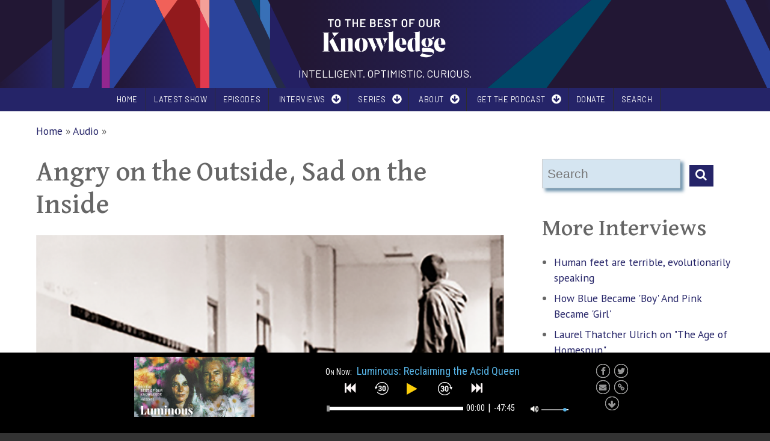

--- FILE ---
content_type: text/html; charset=UTF-8
request_url: https://www.ttbook.org/sites/default/themes/gratis_ttbook/js/podparser.php?callback=jQuery112409065640951143128_1768993560958&Podurl=https://www.ttbook.org/podcast/shows/rss.xml&_=1768993560959
body_size: 658
content:
jQuery112409065640951143128_1768993560958([{"title":"Luminous: Reclaiming the Acid Queen","mp3":"https:\/\/dts.podtrac.com\/redirect.mp3\/wpr-podcast.streamguys1.com\/tbk\/tbk251108p.mp3","download":"https:\/\/dts.podtrac.com\/redirect.mp3\/wpr-podcast.streamguys1.com\/tbk\/tbk251108p.mp3","poster":"https:\/\/wpr-public.s3.amazonaws.com\/ttbook\/images\/16x9-Luminous-Susannah-Calahan-3.png","artist":"webmaster@wpr.org (Wisconsin Public Radio)","pubDate":null,"timestamp":false},{"title":"Farewell from TTBOOK","mp3":"https:\/\/dts.podtrac.com\/redirect.mp3\/wpr-podcast.streamguys1.com\/tbk\/tbk250927a.mp3","download":"https:\/\/dts.podtrac.com\/redirect.mp3\/wpr-podcast.streamguys1.com\/tbk\/tbk250927a.mp3","poster":"https:\/\/wpr-public.s3.amazonaws.com\/ttbook\/images\/TTBOOK_Final_Show_Image.png","artist":"webmaster@wpr.org (Wisconsin Public Radio)","pubDate":null,"timestamp":false},{"title":"Giving Up","mp3":"https:\/\/dts.podtrac.com\/redirect.mp3\/wpr-podcast.streamguys1.com\/tbk\/tbk250913a.mp3","download":"https:\/\/dts.podtrac.com\/redirect.mp3\/wpr-podcast.streamguys1.com\/tbk\/tbk250913a.mp3","poster":"https:\/\/wpr-public.s3.amazonaws.com\/ttbook\/images\/16x9-givingup_show_v2.png","artist":"webmaster@wpr.org (Wisconsin Public Radio)","pubDate":null,"timestamp":false},{"title":"Does AI dream?","mp3":"https:\/\/dts.podtrac.com\/redirect.mp3\/wpr-podcast.streamguys1.com\/tbk\/tbk250913b.mp3","download":"https:\/\/dts.podtrac.com\/redirect.mp3\/wpr-podcast.streamguys1.com\/tbk\/tbk250913b.mp3","poster":"https:\/\/wpr-public.s3.amazonaws.com\/ttbook\/images\/16x9-AI_show_FINAL.png","artist":"webmaster@wpr.org (Wisconsin Public Radio)","pubDate":null,"timestamp":false},{"title":"Deep Time: Reclaim the Night","mp3":"https:\/\/dts.podtrac.com\/redirect.mp3\/wpr-podcast.streamguys1.com\/tbk\/tbk250906a.mp3","download":"https:\/\/dts.podtrac.com\/redirect.mp3\/wpr-podcast.streamguys1.com\/tbk\/tbk250906a.mp3","poster":"https:\/\/wpr-public.s3.amazonaws.com\/ttbook\/images\/TTBOOK_Podcast_deeptime_16x9-reclaim-the-night-2.png","artist":"webmaster@wpr.org (Wisconsin Public Radio)","pubDate":null,"timestamp":false},{"title":"Reframing the Portrait","mp3":"https:\/\/dts.podtrac.com\/redirect.mp3\/wpr-podcast.streamguys1.com\/tbk\/tbk250906b.mp3","download":"https:\/\/dts.podtrac.com\/redirect.mp3\/wpr-podcast.streamguys1.com\/tbk\/tbk250906b.mp3","poster":"https:\/\/wpr-public.s3.amazonaws.com\/ttbook\/images\/markonfire_a_portrait_of_a_woman_with_one_side_of_the_portrait_dd370af4-75cd-4aef-a756-f27b6d9e332b.png","artist":"webmaster@wpr.org (Wisconsin Public Radio)","pubDate":null,"timestamp":false},{"title":"Island of Knowledge: Human Flourishing","mp3":"https:\/\/dts.podtrac.com\/redirect.mp3\/wpr-podcast.streamguys1.com\/tbk\/tbk250830a.mp3","download":"https:\/\/dts.podtrac.com\/redirect.mp3\/wpr-podcast.streamguys1.com\/tbk\/tbk250830a.mp3","poster":"https:\/\/wpr-public.s3.amazonaws.com\/ttbook\/images\/iok-2-show-image-4.png","artist":"webmaster@wpr.org (Wisconsin Public Radio)","pubDate":null,"timestamp":false},{"title":"Plant Intelligence","mp3":"https:\/\/dts.podtrac.com\/redirect.mp3\/wpr-podcast.streamguys1.com\/tbk\/tbk250823b.mp3","download":"https:\/\/dts.podtrac.com\/redirect.mp3\/wpr-podcast.streamguys1.com\/tbk\/tbk250823b.mp3","poster":"https:\/\/wpr-public.s3.amazonaws.com\/ttbook\/images\/Firefly_a_brain_shaped_leaf_8244-2.jpg","artist":"webmaster@wpr.org (Wisconsin Public Radio)","pubDate":null,"timestamp":false},{"title":"The Sum of Our Data","mp3":"https:\/\/dts.podtrac.com\/redirect.mp3\/wpr-podcast.streamguys1.com\/tbk\/tbk250823a.mp3","download":"https:\/\/dts.podtrac.com\/redirect.mp3\/wpr-podcast.streamguys1.com\/tbk\/tbk250823a.mp3","poster":"https:\/\/wpr-public.s3.amazonaws.com\/ttbook\/images\/16x9-Data-Show-Image.png","artist":"webmaster@wpr.org (Wisconsin Public Radio)","pubDate":null,"timestamp":false},{"title":"To All The Dogs We&#039;ve Loved","mp3":"https:\/\/dts.podtrac.com\/redirect.mp3\/wpr-podcast.streamguys1.com\/tbk\/tbk250816a.mp3","download":"https:\/\/dts.podtrac.com\/redirect.mp3\/wpr-podcast.streamguys1.com\/tbk\/tbk250816a.mp3","poster":"https:\/\/wpr-public.s3.amazonaws.com\/ttbook\/images\/dog-header.png","artist":"webmaster@wpr.org (Wisconsin Public Radio)","pubDate":null,"timestamp":false},{"title":"Whose Land Is It?","mp3":"https:\/\/dts.podtrac.com\/redirect.mp3\/wpr-podcast.streamguys1.com\/tbk\/tbk250816b.mp3","download":"https:\/\/dts.podtrac.com\/redirect.mp3\/wpr-podcast.streamguys1.com\/tbk\/tbk250816b.mp3","poster":"https:\/\/wpr-public.s3.amazonaws.com\/ttbook\/images\/eric-chen-u5MyPfbvKww-unsplash.jpg","artist":"webmaster@wpr.org (Wisconsin Public Radio)","pubDate":null,"timestamp":false},{"title":"Shapeshifting","mp3":"https:\/\/dts.podtrac.com\/redirect.mp3\/wpr-podcast.streamguys1.com\/tbk\/tbk250809b.mp3","download":"https:\/\/dts.podtrac.com\/redirect.mp3\/wpr-podcast.streamguys1.com\/tbk\/tbk250809b.mp3","poster":"https:\/\/wpr-public.s3.amazonaws.com\/ttbook\/images\/diana-parkhouse-5RY9GtjPXZM-unsplash-Edit.jpg","artist":"webmaster@wpr.org (Wisconsin Public Radio)","pubDate":null,"timestamp":false},{"title":"In Search of 'Real' Food","mp3":"https:\/\/dts.podtrac.com\/redirect.mp3\/wpr-podcast.streamguys1.com\/tbk\/tbk250809a.mp3","download":"https:\/\/dts.podtrac.com\/redirect.mp3\/wpr-podcast.streamguys1.com\/tbk\/tbk250809a.mp3","poster":"https:\/\/wpr-public.s3.amazonaws.com\/ttbook\/images\/etty-fidele-407371-unsplash.jpg","artist":"webmaster@wpr.org (Wisconsin Public Radio)","pubDate":null,"timestamp":false},{"title":"Luminous: Thomas Metzinger on why we need a \u201cculture of consciousness\u201d","mp3":"https:\/\/dts.podtrac.com\/redirect.mp3\/wpr-podcast.streamguys1.com\/tbk\/tbk250726p.mp3","download":"https:\/\/dts.podtrac.com\/redirect.mp3\/wpr-podcast.streamguys1.com\/tbk\/tbk250726p.mp3","poster":"https:\/\/wpr-public.s3.amazonaws.com\/ttbook\/images\/16x9-luminous-thomas-metzinger-2.png","artist":"webmaster@wpr.org (Wisconsin Public Radio)","pubDate":null,"timestamp":false}]);

--- FILE ---
content_type: text/html; charset=utf-8
request_url: https://www.google.com/recaptcha/api2/aframe
body_size: 250
content:
<!DOCTYPE HTML><html><head><meta http-equiv="content-type" content="text/html; charset=UTF-8"></head><body><script nonce="_16oQDzC3huzyA3rczwX-A">/** Anti-fraud and anti-abuse applications only. See google.com/recaptcha */ try{var clients={'sodar':'https://pagead2.googlesyndication.com/pagead/sodar?'};window.addEventListener("message",function(a){try{if(a.source===window.parent){var b=JSON.parse(a.data);var c=clients[b['id']];if(c){var d=document.createElement('img');d.src=c+b['params']+'&rc='+(localStorage.getItem("rc::a")?sessionStorage.getItem("rc::b"):"");window.document.body.appendChild(d);sessionStorage.setItem("rc::e",parseInt(sessionStorage.getItem("rc::e")||0)+1);localStorage.setItem("rc::h",'1768993565014');}}}catch(b){}});window.parent.postMessage("_grecaptcha_ready", "*");}catch(b){}</script></body></html>

--- FILE ---
content_type: text/plain
request_url: https://www.ttbook.org/sites/default/files/styles/embed-portrait/https/static1.squarespace.com/static/58d94ee9a5790a257aa27dad/t/5900e263579fb32c31cc6a1b/1493230258531/Ashanti%2BBranch%3Fformat%3D1000w?itok=FJUYdZpU
body_size: 22325
content:
���� JFIF  ` `  �� ;CREATOR: gd-jpeg v1.0 (using IJG JPEG v62), quality = 75
�� C 		
 $.' ",#(7),01444'9=82<.342�� C			2!!22222222222222222222222222222222222222222222222222�� �^" ��           	
�� �   } !1AQa"q2���#B��R��$3br�	
%&'()*456789:CDEFGHIJSTUVWXYZcdefghijstuvwxyz���������������������������������������������������������������������������        	
�� �  w !1AQaq"2�B����	#3R�br�
$4�%�&'()*56789:CDEFGHIJSTUVWXYZcdefghijstuvwxyz��������������������������������������������������������������������������   ? ׸V-��[ӯ�x�k��f��Y�kVaɬه&��Kc6a֣�U�֣�rkh�7$D�-� P�p+��J�v�3��V�a�ni�qF��}+����U�]�0R0M;��-��~��$�����J�6�j����2��qΙ欴��Y��V��� �(e�"��dj7 )�g@�X��`����o'���a\])�^���&7(�Τ7�M��$b� �OU�2��S�+@�qN�O��.�`1r��j�jp�2+;m>(�� )譯b-�5h]��i�i֬X�:�A�L@�I�[]�	����Pv�#�1�Ȩ.-�;˶2�P;ּR��+��N+r�P+1ń�0p���NB��S��]B�Ȯ{V��ph��p7���T�5�}|.��
���6�T~Uʹd����*qT�^+VD�3/��q��W�^EW�|�v!�L��a^nX/JɄp+j�zT3�noZ���[^�͚���+�x5�8Ɐ�HW�gL�5lJ�k6d�܉leδ���u��]<껖Qy��x�F�ՕC��؄i�1,qһ��|�lW�X^�9�a�<�X��PP���u�FG$�Ub���E>[��rH�4����OJD�(��j���¥������e����C)�Z�� ��E[��4�+ơj<��X6�8�uL�1 `Vd��I�q39Əkb�Z�t�M�Q������EN�M�L����S��R�#H��_ZԶ�Î8�p��)���p�9�P�L��-�GF�|��5����օء_(sT�hS�
��C-�͑���m��V�@��RT��p�����5�@R�5pT�Sͫƣ�
ľ������Z�
��qҸ���WK�\Iy!,N�²�!�Y�]��d`J�Fu�fZ�:�j��J5���Kҫ ���+Ȩ��"�����Y0�m�C:����*�^*���*�^+6j��^+�z����d]�Z@bH�k:u�ּ����דK�2�ȸZm��S\�e��`y�~"�kS��L�f��hB+��Kos-�f7#ڐ�4�R���m�;���M'�o$-X�R��.M��5)���b-R�N�MO������$/WaVs�sX��+^�@Z�6$�ьVm�Hrk��+*�l�cf5�̕,��iVV�V�"���QR���J�`1G�+v�ʁ�X�psZ6�c���G�/ZI��V�s���m�[��^\�Q�����,��Mf\LjX���l��?��$,�Ui&&��泹i�P�s�+~u<L]r�5�n������N�|�9$
�p�\R�*lřz�	��0�Y��Z�_���:UX��W�^k9�/�8�b8�
�+^�t�gR7������_Q�f�H�ɺ^��0Ⲯ���/Z̸^kbE�Yw+֒ܙ�b܎��~�5Ш��5�̫����JdB�e��%v4��XS1�H���i� ���@*D|Tb��h�8��^�1��W���LV6$���T��vy�{�H@�x��sW-�I�WS�FsM�n6%��H�M� �����33 :�2	�9�a��J  ���իu<T!~aZv�8�,ێ�s��N�� t��/��o`��s��ƺ��]$����f�[�*$��R@N+N�O���MX�C��	 Vz)t����f�B�b��)�#ڡ�?��^��Q�g\jL:�u��kS��(��Z�ER�|��n9:)0'�b���k^�Vl�Fղ�*��*���U�VL�̼VU��[t���ֆȐpk.�rkbA����ɤ���Ш�ך�t*;a�t���|Eؖ�+�21V1�hB)2sM
Xu��Ȥj��S�w�-H��v�8���fEF��Jv�"?1�c��X�2+���k��)��R�1Lc�j�K����<�ϳ�o#$�UAڟ-��'q=1U��͐�s�j�7"�&X�����̣�c�r�FYz��f� � ��'�������Y�9(b}� ��ݍ?�
@�z�d>Ttɬ�U,�V�� �� =뉒��e:
�׮�rI�i٦zLWP��Uԟ�mYȽ3ȯ���)p� �S���xd8.���IhD��cբ�U�3"��-R��D�`�Z�(�Z�6,7"�\DX��0�J ��n`�k)��ݼ ���l�5i��E��^�6-J" t���+��t�Fd⠘�M�ߊ��:�3&�θV�ÓY�=js����oڳ�� YZV�Y��j�8�{Y0}�Z�]j֍�a���8�V��Z8�MQÃYw#�k�85�r:��2�e܎��(�n�����sޢ��T�#�E � y����Ud*EZ�jb��*�Y���5�ɩ�JdI�A�j���e�ڴJ�-K38�rMc]�Y܃��{�������W큾�Z�dZ���rH8#5Ny՜1c�Q��EU-�x��8u���w.�7	�#�7)���Ҭ�a,�|�@=*��쩹����H�JP��
s�Ֆ��S�8��?Go�X��&P6�OSEN矴,W���@��a��UI�vP=��3�;�ARqQ�#�y�BODT��o|$UY���KR\Q�F�� ��U��8�i.4��V$���D���&���V�5��M���}^K쫰V��2b� ��+�����cO��AH�_)��Wpk������c�fE��<�]�Z-U�ih�d]�Fj�s��נ�X�!F5��pv7��Z�I���[�;���������;͓֣-���i�qW2G�nG�%͹љ��� ��+~���~򴭇"���DշVŐ�VU��V��桝hܵ+EGB�qZ8��V�e�Y�#�jJ8�ہֆ#*Q�e]�lJ85�v:�	la\�&��^j����[/�[�eg�z�U��KS����1L�/U�Vf<���^F�PmE�j�������p�ޥp�İ� �TԤ�.
���2/-~Z���$��Rh=x�H���M  �oJ���3�HA� 
w)+�B����8��'F��a��kWN��ºrO�w�>��`���hN�r�r���x-Ah��94��p��q])�v�³.q�[YX#v̘�>�JHS�p:��Z�$��9�,`���!���j��`%;`=E5I8�"�RL�ţ6� J��3� ~��j�3[1h� zW����Z�����YN+t4��3!��M c$�V��f��
����a ��̚�r��K9�xX�!�=k�4��Դ���%y� 6 8>ƻ�
j���Ԑ
�������X�\ڽ� �\���n�r�,�n�����X�lb��lq�U��yV��/J圎�B�`��jkǊ�x *���R���,d�+6�pkRaɬ����C9�+J�Vz��֝��TH��Ku�V�����~��-:�l�F��j��*���U�VOsU��zVu�zї�gOކ#:Q�e\�MkH:�e��KqKc�y�[�����P��`yU�/�֧q��jv?-jg>|�\O��6Q�x�뷹`��{
�]@=֩9?0�ԝT��m���1�V��<���J���oZr�u�W�LԷ��M:�+��=">.T�t��[D�����ղo�� J��S�0���-�� �Q�Zy11���K� �sSK�/c�}kXjD���7�d\M�@�Iw�MVg��r��P��71�������H�܊�θ�b����0y��Zi��FM�H�;iC���zȧ�[�L�Ig"��]�E?u1�kk���)��v-��K�)!�+Я�Tb@$��'P�(Y�� �ٓ8�g��ɫ�u��wI*�C�e�*�~u*Hs�I���]R��[�T�OR���G�Z����9�#┤a��"�J8��`
ʎ\�mg�\���,J�
θl�R�.j���]4gVE	�&��:V���:㡮����ei�v��� YZvݫ9Y�n8�f9��~��-:�ϡ؍�n�}B۵_^��5�6N��?zАqY�03�͸�Z���˞�-�-�{�ɨa�S�Ux�5���Uܹ�f�j��x�!"��6��]���>f'5�L�C���D}�nq��DN�{�.���QV��|��w�#pM�{V��|��܎��6���#'�GaґC(�<�[+����d���NȽ��,}���ך����ڤKvSҪ)��2�[�2�@��>�0����K��~�������K��i#h��f�W'�R�`��K�U┪� 	�K����F�OJa�W��^��b�!���瑱�k�-u9g>�s���W�=n�G�y�ԥs�&��T������V��2�ްYT�.����� �pj-/Y7�a�w�����T�&ktyu�^E�V�H��3�[~&�1����s�7c���FRVfހ������ W#�������v.�ғ9���*h�c�Uv�*��\Vr.	�M	8��^(�
�2��Y��5�?�e�C[��e� YZv�Ef'��Զ���5���G"�-���z���ڍ�~�}:Uq���ұf�a�U�Z� �3SBQ������(���[�[�'�AZ��AZ�ǗS�-%HÊdu.*�Fm�R#Ҽ���A����+�.�B�{��.,ͥ����i�tSw+� � �ޭZJIQ�=j��,7qژ��:��9��{Gs���� t���c$�k�����2kn6%�a��[V�]���H��ֳ�����R7v����c��{{WD#��穽.$��Vk��~��O�	R�z�I�N�e���)Tz��C�d��ʍ�rZu�R2I>��n��ٯ>M�4$��g ���~c��'����ʜsTn�w`u�J�����:t����֤����̍�i�Qf轫�PX�4�oD^��NR1p�w:��Ȕ	0��zՂ�t�*�y��v��P�D6�۪���<�I�\^�����������A�'�=��>�#uh>S�Ќ� ���k+O��X �3��ڴ���>����W����z͟�l�w+���9���H$ Fs\��d"��T}�kfa5ԟÑ9�P:c��a�X>�W�϶��ڦ_�%�؍b��V���"Hd�Z�)����^Is�j���H�r~cY�h�y�gOҶG#)'��յ�YJ?yZ���dmDٷ�+R׭e�t�ly�gj6m�U�<U~�y:V�������9��FN��w޵��YW}!Kc�W��S����u����������PG֬
��\�\���++��ӭvL8�S���g֚z�S��]�\�6��r�T�:�;T��l�v ӑз;[O��^Y�2���GN��ջb�T�l��<�Y�k������}��y9�p:��Qi��X��Wޝe!��'���d0G�����*�h�FבhL�%���SGd#�� �Q�V9$�J� �s�kZ�_\��!���?|o��$���<�"�&��+W�����P�$��x]r8n�T���ǭB�͔�tvM�Ny���dV�Ul͋�%� p*�I-���ajp�2��pORj�v�l�dl�rͷ-���,O�R� f���C�T|$�s3&�F����9�j��6���#���T� رG�}2Ʀ�JE<�i��q�[b����3����m��
6�SZڬ`U�\V�2���5�'#��Y���+Њ��rEe� �LV����i�~I�]$sn`A��"���H�����].�0�W��j���Q{�7�;�9�2#�R�jè��l
�^���Vt ֱ0��d9�P����U����}�Ե�Yk���mz�R6�l[��;n��n8�o��ڍ�~��'J�o�y��P�U&�W�S��(���M�CZ�d��4-���.�=�SPEֶ�ǛW�.E�Z^�Z*�>�Q�5hD���ȭW<VF�r �b:������3�=U��Zټ���63���*�G������?��՛�Xۅ=O5����㸫�`��]�1'��E����o3o.0ƫY���<r�D��N���d�	����������E�-4	]��X��לBO��s�j[�V�i��l�?Jdze�u���ӃLHG����Z�W��*� �*>����'ʵ�r$˟ª���2���!=2!>�zX���l�X�L����f�U��ݙ�
�n�J�ڪmE������5�,����[��dT:���x=A�E|�y�[	܀nZΖf���mr�#T��t2�j��+����j!�*����*�Q��N�%�uL���c6	\��wBU$
�y�k�2mjsN���5<�@�� #��VV�͂R	�Z�;��N�ں>��SFt�!c�Z1[df�i��H�k�L���&h@�3G���Ўk.� �T$gR��	�и�Ƴ�<�G��yZ֝�!�kZ��(��rߠ�+a�f�t�o���l��}:U~�}:VL�c��-Z��KHeIzɼ�kV^���:	��?ty��j{Φ��ֶ�ǛW�4b���UiyDD�3m�����}F�D�qO5�O�"����-�>f9�:a{8���A�3U�0_�8
s�]�5��Y��%�ji�����%��A�u��m����5��yDw�8��d>^�7ch�v�RD a�GLT7P�#��Y��X�͜U�8~��Q(�4��T��W��*Wdd�U�߅Q��Ddt�GR�W*G;q#=��˞i[I�0Mg�@�F
��Ou=�;v6��f�i%ͩ�5�I0:U�/�&X�Ҹ'��$�$���Vz�ʅ\���YO�EƤc����i=++�F��~&+}�W/sw9�g.b)�u,���:��}ȕc�m'��	����o-�
���:����RU��?��7��*:�Tk��,]A5���nOn�5���7E&}�>�Zia�� �ҩ�Wo��V=)r2}��:�X��뚚Q�C�(,�:�#^B,�a�/Z�b� �����q��|(qlֺ�8��v��Z0��V|ࢰ�*/B{� SX�2g54�޳f�9��L�ȥprƳf�j��$���G*/��س�X����l�Q#Z&��V��QY��h۞jڍ�~���Ҩ[�}:VLԎJ�/J��N^�R��d�t5�/CY��&[��Z�Z�w֫�ֶ�ǛW�4"�Wb�1��О��0ܙ����j�QLnd����,`sYz�j�����n��룺��3W'���n#��0����'�pzW:%6ڴn�('>��4����SGD��'�շ����"�q�j�7� �s�7:���^��=1X���q��:�CzDwv�X&�U���Z�0��ut5���S���ȽԲTs��q~_ 1�*�$Ӝc��k�)Es���iL���ڴ��.i�X) ��f�#2��������.����N�³��S��G9?��t$8S�EV� �r�ȁ_y(��gK�[%�MJS"�j魴;)�˅���J�i"�����F�9�g! Vf��ɢ�#�FxOz��j�c��fc3� O�y�+����Y�����َ ~T�'��?�3��P���ZZF�yპ��ͥ�cEQ�5��4Z�S� 犵+�D��Cc�z��
�dX����I,ȑ=v��)5;�z�*�ܬU����+�Z�*���#5��Hf�q8����ZZ�YϽtm�z��Va�JS��l�����Z2 j��0j�gQ�q��7J�7�|�l�6UO���hzV:��{^�3Z&���V����2۠�+�P��n[�}:V}��Z1�����S��\z�7C@�t5�w���ÃX��!Kc���U��V/:�hzֱ��j�E��5iI5`dĶ%�,���cT��M�LĚ��z2��U�EV��*�3��l��.�L���}��$�X|�����4ж=3\����G�A�� Ϊ�F��s$w���Oۻ�((W�ɝb�m[o�q��v��Wp�j۶��nWQ��c��*R�.N�Ʒ���Ȅ��V��`�j5���И��RYۉ" `�ڧ[8����&
6Gy�kz?�fb�s&��u�Z��H�����2q^Oi^h(Q� V�/
(E�!GA���������D%��2v�s��{�j��M�Hb ` k
;�W�r{�q�D#sl���oE!�o4��q!s�5٬d��J���E8.7��k�P�\��K�}E�f��j��7E�q�aں�Wʵ>��꬯����}L��
����l����V#Hۀ9�.����G7@G8iX�n�R�rG˜�����Q%��/�5Fi ;�%�Ė3#�|�֝�J�<[ڤ#˛�5��A�9����Q:?ٯ ��u���i3��A��x�\n=�A�����f����� ���jw�=��T��Y�\��Te<��+'��ش�+?�ֽ�j$kD۷<
Ҷ?=g[t�o��܍�n����Y��h�ҳ4J�1�rU9�C)M��=�zؗ���Ά����]�5Z�f󩪰���������֬���j�I�D��2՘��D@�SsX�gH�Up9���k&�R��R��隤;2�"������Ϙz���/�U$���#5�gl��˖o�H����k�!�j��F�+���V^�T8�Fv7�֨� +qK%�e*1��+�`2O�3sK�|�Ic.$���r�aֹ{	�7��k���w!�{�٦o&�<�ۜc"�mU�r��V�՘r*��P��N��(v)'Ё5I��P�x��w�a���=鉦�"W�㢁����d>b����%n��Ռ6�x ��0�����;L0.��t���"7��=ɫ_��7C�D�)�;W�X���Wu).�n��[���EI<��\��O0>w7+�ZA[C*ҹNw� 9Q�TH�<���N�r˟�kGC��E�b2���M�b��f�6��H��O���-�ïJ��-��j��v��Q��rZ	E�ٚ6��s�2�ҭC�Am�У�+<��E�}��Ò��*�(�Ȇ6݌O��Z��S���
��\�wm~��x\!��P�1H����%�wҫ��5�i���dو��㹎� �A�R9�Sq�O���-;V2� ��iڔ���nx�o��:۠�>�C;��m�V�}+2נ�8��A��Nn�nCT�5#)�x5�y�֬��Y��!Kc󩪰��7��U`�[�c̫��֝�{����F�-St�T�)��V(x�z��ea4Ҩ t�sZߌ����Ep�W\���Gg'��Q��H��|Z'��x�r�I,�L����V�DC� ��N�Fw�k��<ʄ����I�IɥX%���v�HyH�RM���P�*����X�%H�-� ��@���i#��͊�gdO6�*��	����u&�����5JJ��&j�ǥ�L��݅�!Tu�s�wr9��)���Q�'c���s}��]�<�䡿d����5l_�ı���M�R�A=��vg<psT�P��F;�4���)C�3I��xvH�#�f���sV[� 1J�9΢��1"�9�V;N��"���L"]��21�[�Ж�,`��Pw.	n�g�z�OL�!���O�ܒ(��y�[��v�M��X��rH�OI@�[3�<
���0��k9�M�ǩ������*�m���ky-��8�[4ڄ{FF	����\au���U��d����)C��sy*� �lѱ9^�ҨYK���j�2yW%[�V�@�v��ٽi�?-��nzƝ%����U�N�Kچ2s3D�z`g��֍������T-��I s�*j;;�����<�	�]��]����J�,�Wg2�O�~��һ+�á�̔y^����V��߬�~�����IЍ�^����Y��h�ҡ�!�w�3w��*��*J(���E� ּ��XZ��PF�+���[��1.�&��@9&��OF��I�5������9-[-�	R�wgY>�ol.7
�o��9l�#�+&VHY���ǥSfI~=���*;����z���陋��>���v���ծ�,����Ozj-�7+ �����t���(�H�� ���B���?��oind���8�@P���
��� TqT�n���6|[���Dج�l�n�ȇс�n�Ni�w�V��3��4���ra����"��K)
�Gc]��%��yŰ��z�D�� �\��m�(8�5:3�����r��K��ca�ҳ��9����;4H��H����tJ*05S�$i�� �x�4�"�k����R	<�ҫ��Sh��y�$��@&Lf���s�R�YT+as��c��;Ҧ�Ef$�@p���*��{����KilK#(珥T�~�q����m��?Z�I"��卄P2ʃ�ָ��sPZ�<����uSڹۻ;c#KE�W��fPZ8xϹ�^Q�b���vc���m�f�/ $h���םx���\|���Z�L�ދ��c��Y3�V%m�]{u�<�DI�j�r���j�4^|A��ц�"�1<G>���?)����h��4�2[q)�ץ>�<O�ߑN0baq�gӵY����y#w�\�W]�j��Y�w�DW�(Ć�W,K#�4%p=F���u$S�٭�c�q^4/�t���O����0�`}Ա�s�m{V�}+��<mӬ7�������yRh����� �3T$�Fv
	c�*���M$�Td�^i�x��Y���ɼ�Pp�v���١�����}��/>N�t��ײJL�s3�O��xZ�Q�<�6�v8-ݫ4�IK���{��F�R�Ǭm:	&m������"B�����` ����ij��S�D���7@2����`���\�8=�r=.[������[�ᴏ˄���4��3��ȫo��d��%XQ$��Kol�ϐ*��%�[P��Y7rx������gy��9��������K��j6P�Z+�Z�;����W��E�4&S�9}á�P�pEL�T
��j�2�z���H��lv���]o��Olx(�i��X��涵�6\��VU�*娹f�s����8=��RV�;��Z�q���2�Z1�!$d:�NԅKC�$��r� ^q�UV�<t���pFji�.k����b!+�r+��"�zM�ό���K�� ��]��&�@���m��U�f�9��#P >��ظQ�Cc���(�)n��� ���G��n�6b~\}k+�t�6Ж��V�#BOaH��k]�sZ��V96ۀ�}*�&9�Ajt��-��.~a����o|^��=������V,�K�[Yi&l")`��Zƹ�̹��X�M8����p���+8�R��´B�S&P���&g��pW�S]��GZ�˵�U�"�ܧ�ǽe���k;��M�8�=k\��#�a���d��]�r��T����n�"�r3�� �S�D���c��=*���&�t6sFx�� �~`0�gI�02������Z:�N)�s�_&lg�h�{��	�n#�ꦶt�j:Z��t��[��V�����4���2�L��w����m"b����\v����6��R!�>��s�kvT�&F.�{���;s�IX�H��'�S319,{��\	�؃8�@������*8��7JHTI(�u洌����(�h�;�5�ma��$w�Y��/�m���]�b`�������U-mD�e�wK-Y�O*���VW�,����Eg^�X�=*[>w�U+�;�S'�EjV?1�H�*@����zVq�і-�������}�֣w,�'�ѐB�sD�$s�8��hnGҢ�b,�ձ �g���G�ֲN��t3��-�ʙQX�W��W(�X�g-��2m/e�`ѱ�qڶ��{y��ym�ڰ%��q$g��!$��qO���_C�P������4lr��F~Ge�����}%$zj'ХYu7|����~�Yi�ܡ���Q��������ґ���P����[��u��Đg�����eFح� 摒e&Z��� �c\��=j���k U3�
䮵��CJQ}��$䜟z�8�3�'�MCY��$*���k���[������9�''���.����\
�T��էk�o����P��H���g��{�����������c����+[�U����6	r��jļ��YT	��hh��y7n1�V�_2G�^�VeW^H�j[D
�2���6���3V
!�Ό� �6A����yC�T�.ZJ��0if�R��>u9�VN'�p[�s�+&U�)���q4A[�-J�<����Ro�;���~�;�=�XK�&K��$�u>1����!�rz�H�6*��=kcN����Q�إ+��1����j�@d.E���WJ�Y�I$��Uk�ʀ)d��s�I���'�T�R�֖Yy����ԶR4���RƲfb�Խ*�D8��:������sW#P 5Y8=*��R��r�V9a�k���4��S�9��FG<R�"�G�(�4�0qS��m�b�Tr���i4���9�MMn��帋Q�>� �y��f�� ����C>��9�V4v��zY��U���� ̄�ԝ�Ry�S~C�+S���)�_�
P�� 0
\
w�?������}(ǯ�}��䚫8 G!/�*@����Ğe�Q'R¦Z+�Q��E՚��yze��Y�+GZ��1b��0���Ί�N��jX�%���Nj7�N-�M�5�G��]��p5w��Z�DI����݆��9	%�b�� ��4�n��4��;]��b���2�dt� `�2�s�%��RU�im��@�i�:䎢����v���fHLw~ƴ�}��`w>�Ɔ�J%����g1;���x��r�����]#}���aM0e�>��!�Nsҵ��q�z
�0#��)�Rm��溒�G;Վ���zs7����|
.[s�E�mlzRZ��d�^�B�1�W�}HK5wO�t���|yc�kFE��'�=(�	v*��]�5ME>F,�"�F콐��"����FH�+NR.@>�H ��y|攩���@�J��N^���@5�U�T;q�!�SA`�5��ٗ�}k�[�I�Q��*{i���S/T`j�n㺌|���W;\�=Oa�e��M��	�G�L�	�R)
^���=|�i
��"�XW!
h�������M;ܟZ�'N)Q1�Iچlv�YСj��}њ�.I��_���wr����m �K*��*-���w�y��0��"�����s�;kH���Zn�II�c?ZxQ�\�Z �U̞�H㊯"�U�U�T4���n⢹����I0�8���ĭ1���r�]� ���|d G.��8)��Ȥۙ���'�P���7=j�gʹ���Z�|�{f���������u#�a=�+��y�g�h6�H5�o����A�kIIN�L�-�_Z��(��ٔ
�;��k���"�6 �+sH�3hr��4�ۥe�&�}��ܦ8�1�sY��?�)>��r�FIFz�=仜�G��>�l3�߯��mia-�F�\�ڭ$AFM7r����~:Һ���Z.AM3�U2җ$��c�D�v{Ӽ�*�ӆE;��&�4��4dv�����)�C0}i�z��)k<�r	[��=��>h$\z�X.T"�}���3̐p>��$�Q��Ч	|a�2��k��o��2��5�����1�����i$]�������"31�j���*��4Q�ч@��N!�.�=1�o�|S���-��Ӿ��Vcs�"�+�#�+��y���^�1����!F$���@���]��SH��K�f2�d�?H�� K'�+���kVҷ`ѐ?0M+�<� Q�+J<���z���]�����]��mRx�d�/�=y�e�:m貴�I�(��t�����z��J'���:5kvV��5�sR:�g�����bC,ψ�g>����\�ܬ T�`T�c��A�	W��"��:�UX��!e�d�X<TOSr�)���#sx5�x}j~�=K�U�:�H�˔g�kI�$cN�@�Qcnd3M���BvX�x�P��c��/AV�]�R)�.��S;!]%�kUv\��ʍx*H��Zl���9�ܱ�ROaU�%O�]���?���b���^h�o�'��i�~AN'ʵ'�� *b+�J^F5%�"Iw��NMT�LI�m��8�}jWr�a�ͽ���)F�`�rl��I��עxs�5濢��� h�SB��G8�<E,q^��Y��~�6ѻE4�0
�Ս
,�39>��q�B���B��~Z?�q��ģ�G� 
�1��װ��<��3U.OZ�+�^�<5�Ƣ�#2�:��=7��N�|=���7K4�z�0�|+�_7w�G�[��[���������X�`�� ׂ�Q�����K{�)iy���#dnEi��:(�q��?wi�$�pb`|@��\�ቷ�%��ᥜ)�{h���ĕ�}�� ����.I;����b��c�9��ُ�T%��)����ϝ�Q6}1^�W�P>��q������� ����@7���sΩ�{�~�a���|?�O�[��(�k�H�QPMio:�,�=C(4���+�txu����)&���E�2>b}���C��|?l��-��v,U��>�� ���R�Qpu�$Э^�Z�����*���SK�_C��⦡���Z���p�׼u�@���6�G �3�pi�:_�}B�;[D#$G���G�%��Q�(Q�S����5\�G�c�;�OU�\��j���I�y ��/[x�Ck���q)L#����\B������׹|\x/>���j�&��-Nw�� -4]jv���x@!]�9 W�iھ��%��ȕ�Q�I�z���_�o�Y�_�xW�|Ѣ���/�@�h��#��O5��KCb����R��8
�H3&��Ci�K�XC���ZK��7��]o�9��Xi�~i���t7����� f]B��(��u�i��S�xǬ�%����C�w����������I'����$g�Zy\ʼ�_�%е��:\����{ʾ��z �F�� \�t;$y7������\𬰇8_���H�$��
��_g-Լ��+w�0g�X�@Ԑs]d�V�wۋ+yA����\�jy{xS�֦wZ��	?�'��M�÷�������;�mOO�+���g$���8 3�J�i~xe�طq�&?֫n�9���=tq�+���^2m
k�#&��.>�d'Tԣ�����>1j���WR��$�c}��3JO�q;)~��~ͭF[�u�>�O�u/α�Frgd�r�YPjw�cm����C^��/�|.ү%%�_,�<��)ݽɵ�	۲Mý[�;#^u*�ҧ���:�ֲ�.,�"q"���`���R�0G����c4�ͫ2�*iL�}�T�;�5a�-[��XO5��"㜐���|xQ�vz��5[k\\�I�!"ݔA�ݸ_�,����M U�
���MK�]���#]Ƒ�Q�YE�:U�6&R,i��~�m3�E_ֽ_�,���C�S�Tf {���<j4�bq�YD�=�m|V����َ�1�؞O�V��oB_��b�x��\�h���+�����<?}z�~Y��+�~��&� \�d�V�R��B�kK���U�8Ȭ�|Z��2<{u��V���B�ʻ��z�~8H>ǣ��&I[�Z��:O��-a�h���i��y8��"��X�u=u�:����	�g�Wk̄އ��G�dn����+Ȼb�`�k���_5x���g�ǌ��H�A�})���I�Rg��I�md��c緖��c5��mo�Z�&�4�1\������8�pr��k| ��^ґ�0Ϲ"��(�{��ڹok�:����B�ln<�����UԞ��xC��Z=αwz�f��y�C�)<f�V�)���᫗��F��s^9��(�vco�X�=�^��R�;_�C�	ncQ�O ��W���	��;��o���_�T;ũ|�_�#R��>��OrwX�go���Jet"�ks�3��.�F��MX�%�`by1�*�u<��C�j����>kھ��DOy\���_G�O���
�/��o��O��� Ǎi?�H���<G��c�� J��+ ]�|r����?d��T���� �-K��D	�c����Q�JJ�����G�!(�۔�r½^L�Ԩ��\��y�Gs�%�j}�'� e�M��_���r�k*qm_��fmFP���W��<�����5�F<�dc��
����$i��W�|N��� ����M��[�f+�w�kؼ ?��� 눮�|'�����Ŷ�ޚ�u�!��Y"��^!���Y�/�\,�T�;V���mY!�<�Sǧ�W��V�m���z?��=ru���If+��x�ŵǎ%>���*/���v��#��t֎7B{�A=xO��V�4�n?{k/9����.T�j�{������T�Xc>���`^�����w�/�^+�=��|a���?�ؿ�P���FsKl�m�������)�YPv�jRW��<�z��1�&��g�1�V5-�Q��1��ksR��۟�U��ս�E�lD����Z��L�y�_�F�d��&�����@��a%�Ke��(K�h�k��Tcԗ"L.*T��+40���~z. �m"Rl�?��b�]��X�2�������I����R����H�$�~i�	�v+�<6�j�&��u�֒�R�5��Yxg��=�w�zm�:�
��d�%�-��Q��uHau�H=J�m�G��1���z���v= _�k7.t�-+�<i4E"�FR=��]r��o퓅�wE��W�n؍����5��� j2�\���J��bh����$��#"N���gB��c�W�|��T�#��3�ץx�����f�6ۿ�=d���W��^�yp�%�c�פ��u֫q����kȤ���ަ����t���I��ߺĖ��\L���M!�F���
���v�Ν���Q�lb�x��xGU�8+l���g|7������B� �&���nQ����MJ��K�'��!�����W�V�Iޥ>U����}k�>6����������_�%�o����e`�`~��k���Ձ��+�}:�'�uu����3[l�O��-��V�{ħ��2�t��C�j����$��� �1�W�XۛK{rیQ��\T&���=�yAm���|��J/�W|�U�J������-� ��?�0��d�������C����������r#���0]M��\��� �Z�˦�&�Q�hݿM`|p�� K� ���9O �N��O��g- v`i{\D#�hxb-o��U�̍��<����F�iE�kC_�ut߈^����xm䉝c��B?���6����8�1V3�U���>������1��cb�4M ���'$��+�|� "N����+�~16|h���?�W���i���U�����=h��m���-��L�7�P�A#�J�-�kh�9%�*l�(�o������!�u����x���p�l|h]�*�o�Z�����x���5���`��l��,�d��Z�>O�u%� �ƾ����%ڋ���?�QO��Ǩ��d�#����R/;y� ��^;^� �>��s����*���b��ސh$sI�R1ӥ4�Ӂ�֌f�W����UH��cw$UhFn�=MK�hٌ��s��Alel��� TPtZIoB��Z���j�{��^~�T�T��'�$�X�x�M'�C�ވ��f���A��pj2�R��Nrjul��ff3�C)��.}����b�v��p��s��}���_�۟μ��Y"ut$2��;�-}O�וڹ]�M񞩯�:����ʎ3��VO�>$Xj�1Z�3-��(\��z�d���b2��92
�ލ��X�[���(���
�2YL�<��3�ω?�/�G�d�C�����q��,�σ�W�n&#�l� ʺ?��jo�f=���������Vq�wH�vR���⾫l|�Cq��"�X94�y�S�;��� ���B��Yd�x��_<Z�W��[��M*!4{���w�X��U?�KQ~%��xR��ÓZ^���ѣ�����A�s���_�a��fE��촨��&� 8H%��ES��o������ὧ�<��2!�� ��?ּ��l���GT��}M{�h,4KP1�B��N_�����ZjJ6�p�d�OC�?�z*8t� ���O�7�ٴ�N?}3����v�����vc�#[}G�ұ�b���Ӯ���� C��6E�_����~G� �^���m�&��Z�8E�t�G��������6�?�5��y�3��dv��~���@��-��Gmm�\�ũL�;�\���G��5��.ӊo��|�}k�h��^�!V���e��
d��p�|8��ƽ1��z
�{��jZ�u����DO�]��hߺ���ϟ>-�|s&{@��ׯ��D�/��
�� ��o�d���\�x���H�W/�]L��� �/Y���?�v�����ʸo��Z�lO�]��� B�������c��5/�TV-���� 5��3�m~�o�N���G��/4�{��_��yU�l���ֵ�ؖ�>��^�~/�i&8x�5�n?�A�+�~4E��	��VT��G��^��7�>��� -B���y ��W²� �_�[��B�j��#��G�Zr���?�&8�f����q�BA����V��E!�5;�8[�}�[�L����v8���˶,~��[���1�Z�4��RM7Z�X�T�CJĠ�<օ�l��&�A�	�Z�qN1�&���s 9&��Vׅ,F��2ՆVK��=��Z��I𥞡�M3Kԣf�"Feը~�^4�4���&�8�D
 �|e��`��i��{>T��u�ԧ'������r,�&��Ȭ���r�-���O7"����%�!��ݣ�T�|f���-��G�?q���~hC�]ݷ�)��χ�������V���oP��7��F@�<�.�  >��擜ӵ�c͏��)G�+�����ͤ���f�F\��^�#썜�Q��G�ذ���{�\�e~�jscJ�'�O��]��/��3���n �������U��7i��f�0�8���~<��]<���$O
�!�Ph��c���W�����)�W���"�]�}�7j�)�f���˿x~�Q����G<-��%6���ׄ�y�_�桧I4ȡA��]
�� l� ��/ ��?��~�9�܄m�`�Mh���^�9����;Q�qC�����+����� D����d����Z^��5�l�Glo�@T���y���<���Y_Y�0�20W#���Yٮ����Tr�Oi�ǡ�2���ItƷ��@'9�+����x�}�N�Ӝ��܍�ǵz�w����"D�z^�x�\Y�(� n0j��լy����}��G�A��tu�B�9����x�E	�ٰ$`����x�A��$�[>.e��@:2+�Ӽ)��3i��.�h�$�VN��#ӓ�Yz�Y����q�@[%��-�,E1Ϲ�OF���ً�3M����Ȥg��J�8�,-� ���ǏD�W�pUh�z3[^+�������]�����t��	�{�޺����çX��R����zR��]�s�um/�7����3�+�*��Ʈǣ�O�D�B��'�װf�����
��ݨ�漵�C��[��=��
�y@��2���j�'�Qa�hW�̿�]��ƍ:7"��YG�6*��lM� 6���IUw�,Ƨ�~#	���� �J� ᯌ5R�}�zo�8�+���+hZ��S�-$n?y��u��<w,�Ȯ�2NA��k�jxa�=���k� +����������m�&F�&O�鴙���|���4��)��^k�ǥu�ώ/��@�ra�_5�м�҂)84�LZ��k�H�\8����#/��C;����W�L�
}�ol�a���`]������*v�S)�W�j@kTI 5��!����h�+�����z�^~�i�`Z��G-�?���KD��!Ҽ�Eߝ�x7dCn8�$����̟/~��E�ȍ�c�0��r��r�`��M 2�`r� �MRC>��oi�Oi�F����YY�%���,����T~�5��lez�Zhӓ��9��_&��vbrI�}/���ԛ8-���_1�\>1�+��I�?�l-�f?ǭy�cZ��6%ӮA�ɗ?�*�`[�YW�>8���������W�K(x���\�ɚ���uz﹑�65ُR���^��Qx�������5���^��>��N|pW��oF4�홮K�4�o�빜gi_�]V��� ��B/4Y�Y �V�Ҕ�9��tyV���vp�=����F6��J��<�%��=V�5��Q�%�c�A�� J�eb��Vt�����i)�����v��Z�K��ɒ�&���F���yFT��@��� �薖���5��Tu�#4�+��b���%�f�?��R�� ��]�mF���V"k�dvC9=���������O'�#���y7g���f��l���yERk;�|E���堲�`o�_����Z�K���n{�ZI����N�&��;������G��Zh��٤�=��ڍ�6����{��|K��Q�ޔ��L�G�p���X�07�w� ����vw����S����q�\��/Q���%�d��#��^u�į���ܾ�1���Nߕz.j%0�>t��G�{���0a��r�zW�+eOA02�2}�"��
���� �5��(F��Y�^«����i�	��mӍǽ]NJ�1�L*��dæ)�y���VI2��?	�>��x$#p�!�tʾm�n�Tw8��<-o�?�㍰/�3�i��׸�ʷ�C�T��/Y��f�{py�'v�k���}������l��W�Ŝ��慤D?8�����M��p�α�]w�h>��9q�1�SOQ�ϧ��Tv S�LQ���Ї��,�,�+�����;t�>�?y�~U��Zm1��O�C�㪰"��P���Px:��}�~~�_+�J�\��1?��x������7/����ׂ3�+Y 9�^��R�G᫫�>ig#?@+����>��� #�����5�\��q<!{��[h-��"%�8?1�+��5��J�s£�a�h>mḶ�$B]P��=8�R�#]DU�H��}Qp��ea���^���Zu��H�jʵ���r��e/���קS�פ�|"v5����:���O6�W�cE�﹉}\ֵ�$�#W��'?3�4��w��]I�A��
I ��M��͡�Vڋj�C��"�נ�i�iV�� v����\�zbb����t;�3�B���X^1���Ã䰨KT�2s+�4�(''4��=��|��Mt�����u��"j
Fq*�OI��:a� �¾��X�<-���b�ʟa�Ϙ�њC��/p;��wMo�8c�H�k�ɯ��?��i��x�1��_I�k`���W�?O�dG�k�	��_��m�&�B˚���GA��M+N�-���>/���u=��-��6�D��0V��~0i٨�g�.� �����[D?�E�}sj��1�@����|2�g������}`S{9��^G���8.�u�N�����<W?~P+��ވ�ע�����?�ۻ~�W�
�/�1��w�� v��
��Y"�H0(*f�|o�ߪi�vX���y6�k�>2�|Ug��+�3Z>�I�Pj0���֐�I����׉,�|��ǃ�������R���bo��68�\���E�_D�$���� ��� �#_;_E�+<	i�73��x�o�Gs�Jf�z7VW�����]�-�ֵ&����p�<W�9ʚ�]Y��g_��\�M�(��8j�(��ݏݖ?Z�����گ��?Z��Mkh��G�6_�W9��w>��l�5�
�5�JC(��l�湿�x7P��Y��2��<s&�����i�4���ZJn�h��lx�M?��k��������|��6�Zn��њ����� L�Uv���֓���}i3RޠkxnC��D�����l��j�kE$kVd�e�u��M��� tP����xr����ҼC5��o	��0�F�$�/��gf��Z@q��>6 �zQEJy���YRqEЙ(��QTI��G�,1� =���ի֊*�<��3�`_�^9��%�(5���Lu6���h��)�	�n4QPI���c�Is�+�,h��E .@��4QP1�ƥV8QA,�X���_N�i�p���E.���U��w�T�k��y��d�׈��ԴQV�\w<(�g�WtV#Z�#���Ί([������'�.MT���� �R�둢�kp>m=hh����
� �ѧ�u����?��^�� ,[�QE>�|���?ZR`hh��'g��/󯧡� P���E��|V� �O���^E�Ť4QHG��